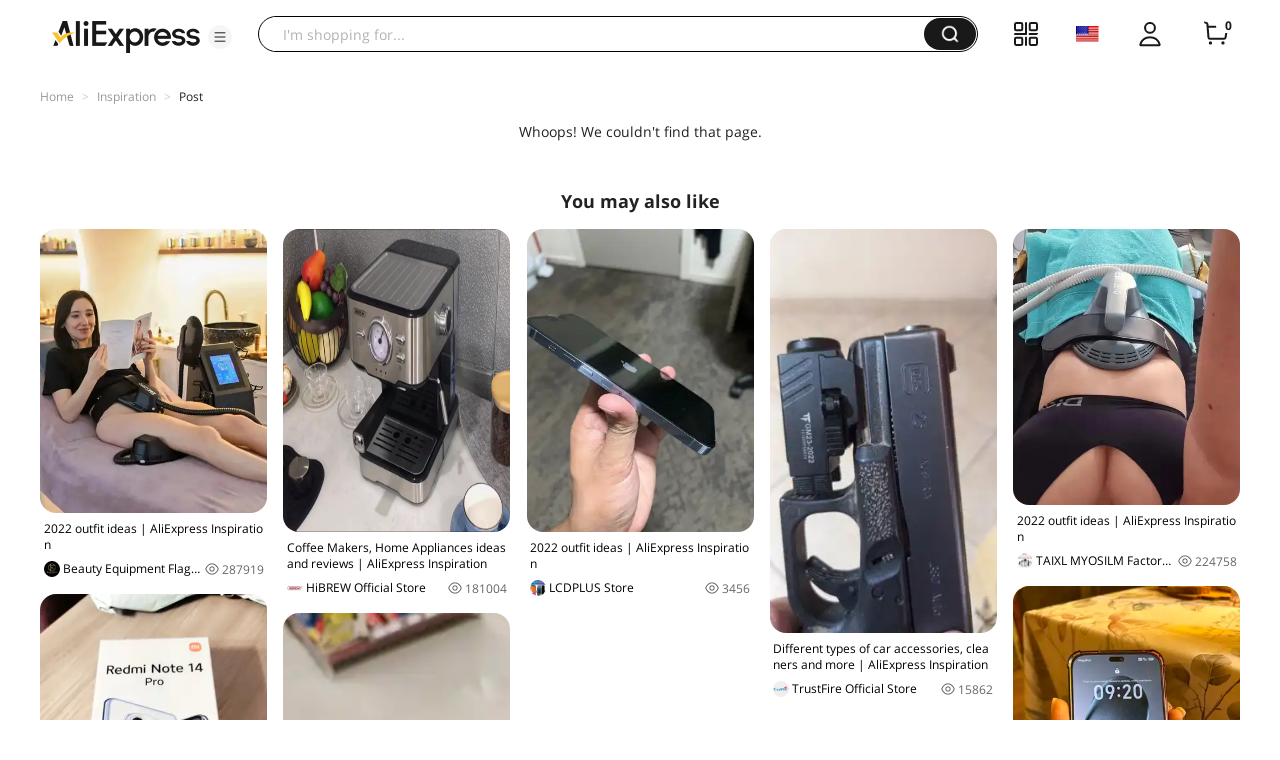

--- FILE ---
content_type: application/javascript
request_url: https://aplus.aliexpress.com/eg.js?t=1769106289818
body_size: 75
content:
window.goldlog=(window.goldlog||{});goldlog.Etag="c1n5IZs2lhQCARK9AuqtjS+N";goldlog.stag=2;